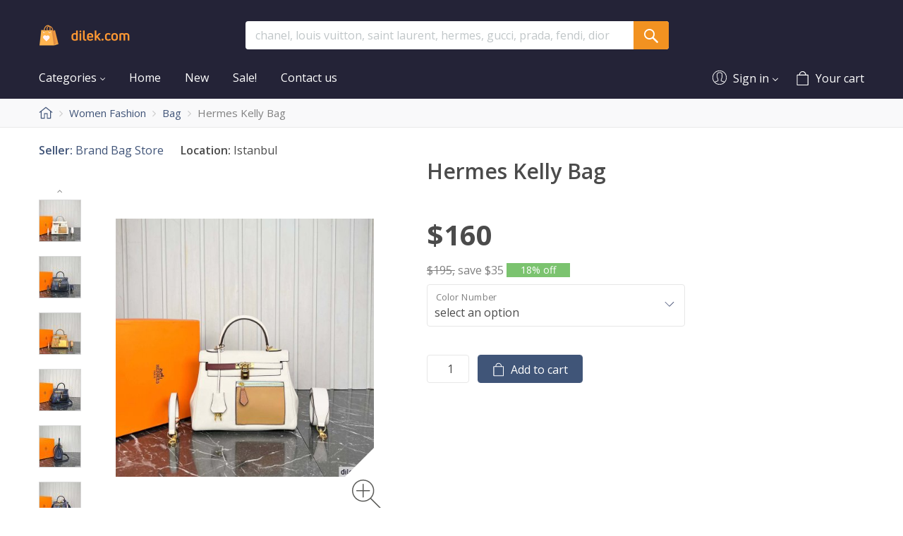

--- FILE ---
content_type: text/html; charset=utf-8
request_url: https://dilek.uk/?target=main&widget=XLite%5CView%5CSlidebar&_=1769040231495
body_size: 6373
content:
<div id="8bd4c6893d93a93e0573b62ff6679d88" class="ajax-container-loadable ctrl-customer-main widget-slidebar" title="Shop online for bags, shoes, pajamas, clothing, accessories, and more from top fashion brands."  >
<script type='application/json' data-resource>
    {"widget":"XLite\\View\\Slidebar","css":["https:\/\/dilek.uk\/var\/resources\/default\/https\/screen\/c76d6e75e2ef50cb62bb10a909b90b56.css","skins\/Multistore\/customer\/modules\/CDev\/SimpleCMS\/css\/primary_menu.css","skins\/customer\/button\/css\/button.css","skins\/customer\/modules\/Qualiteam\/TopMenuT56338\/style.css","skins\/Multistore\/customer\/modules\/QSL\/FlyoutCategoriesMenu\/flyout-menu.css","skins\/customer\/modules\/CDev\/SimpleCMS\/page\/style.css","var\/theme\/custom.css"],"js":["skins\/common\/vue\/vue.min.js","skins\/common\/vue\/vuex.min.js","skins\/common\/vue\/vue.loadable.js","skins\/common\/vue\/vue.registerComponent.js","skins\/common\/js\/vue\/vue.js","skins\/common\/js\/vue\/component.js","skins\/common\/js\/core.popup.js","skins\/common\/js\/core.popup_button.js","skins\/customer\/js\/jquery.mmenu\/jquery.mmenu.min.all.js","skins\/customer\/js\/slidebar.js","skins\/Multistore\/customer\/js\/slidebar_options.js","skins\/customer\/button\/js\/button.js","skins\/customer\/button\/js\/login.js","skins\/customer\/js\/login.js","skins\/customer\/modules\/QSL\/FlyoutCategoriesMenu\/flyout-menu.js"]}
</script>
<script type='application/json' data-preloaded-labels>{"widget":"XLite\\View\\Slidebar","labels":{"Menu":"Menu"}}</script>
<nav id="slidebar" data-mobile-navbar>
        <ul>
                    <li class="slidebar-categories">
                <span data-toggle="dropdown">Categories</span>
              
<ul class="menu menu-tree catalog-categories catalog-categories-tree">
          <li >
        <a href="women-fashion/"  class="first" title="Women Fashion">
    <span class="category-label">Women Fashion</span>
      <span class="icon-triangle"></span>
  </a>

                  
<ul class="menu menu-tree sublevel">
          <li >
        <a href="women-fashion/bag/"  class="leaf first" title="Bag">
    <span class="category-label">Bag</span>
  </a>

              </li>
          <li >
        <a href="women-fashion/accessories/"  class="leaf first" title="Wallet &amp; Belt">
    <span class="category-label">Wallet &amp; Belt</span>
  </a>

              </li>
        </ul>
              </li>
          <li >
        <a href="men-fashion/"  class="first" title="Men Fashion">
    <span class="category-label">Men Fashion</span>
      <span class="icon-triangle"></span>
  </a>

                  
<ul class="menu menu-tree sublevel">
          <li >
        <a href="men-fashion/bag/"  class="leaf first" title="Bag">
    <span class="category-label">Bag</span>
  </a>

              </li>
          <li >
        <a href="men-fashion/accessories/"  class="leaf first" title="Wallet &amp; Belt">
    <span class="category-label">Wallet &amp; Belt</span>
  </a>

              </li>
        </ul>
              </li>
          <li >
        <a href="shoes/"  class="first" title="Shoes &amp; Slippers">
    <span class="category-label">Shoes &amp; Slippers</span>
      <span class="icon-triangle"></span>
  </a>

                  
<ul class="menu menu-tree sublevel">
          <li >
        <a href="shoes/women/"  class="first" title="Women">
    <span class="category-label">Women</span>
  </a>

                  
<ul class="menu menu-tree sublevel">
          <li >
        <a href="shoes/women/boots/"  class="leaf first" title="Boots">
    <span class="category-label">Boots</span>
  </a>

              </li>
          <li >
        <a href="shoes/women/sneakers/"  class="leaf first" title="Sneakers">
    <span class="category-label">Sneakers</span>
  </a>

              </li>
          <li >
        <a href="shoes/women/pumps/"  class="leaf first" title="Pumps &amp; Slingback">
    <span class="category-label">Pumps &amp; Slingback</span>
  </a>

              </li>
          <li >
        <a href="shoes/women/loafers/"  class="leaf first" title="Loafers &amp; Moccasins">
    <span class="category-label">Loafers &amp; Moccasins</span>
  </a>

              </li>
          <li >
        <a href="shoes/women/slippers/"  class="leaf first" title="Sandals &amp; Slippers">
    <span class="category-label">Sandals &amp; Slippers</span>
  </a>

              </li>
        </ul>
              </li>
          <li >
        <a href="shoes/men/"  class="first" title="Men">
    <span class="category-label">Men</span>
  </a>

                  
<ul class="menu menu-tree sublevel">
          <li >
        <a href="shoes/men/loafers/"  class="leaf first" title="Loafers &amp; Moccasins">
    <span class="category-label">Loafers &amp; Moccasins</span>
  </a>

              </li>
          <li >
        <a href="shoes/men/sneakers/"  class="leaf first" title="Sneakers">
    <span class="category-label">Sneakers</span>
  </a>

              </li>
        </ul>
              </li>
        </ul>
              </li>
        </ul>
            </li>
                
  
                
    
    <li  class="leaf first active">
          <a href=" " class="active"><span>Home</span></a>
                    </li>
          
    
    <li  class="leaf">
          <a href="newarrivals/" ><span>New</span></a>
                    </li>
          
    
    <li  class="leaf">
          <a href="sale_products/" ><span>Sale!</span></a>
                    </li>
          
    
    <li  class="leaf last">
          <a href="?target=advanced_contact_us" ><span>Contact us</span></a>
          </li>
  
    <li class="Divider"></li>
    <li class="additional-menu-wrapper">
        <ul class="Inset additional-menu">
                            <li>
    <ul class='my-account-quick-links'><li><span class="my-account-menu"><span>My account</span></span><ul><ul class="sign-in_block"><li class="account-link-sign_in"><button type="button" class="btn  regular-button  popup-button popup-login" data-without-close="1"><script type="text/x-cart-data">
{"url_params":{"target":"login","widget":"\\XLite\\View\\Authorization","fromURL":""}}
</script><span>Sign in / sign up</span></button></li></ul></ul></li></ul></li>
                            <li>
</li>
                    </ul>
    </li>

    </ul>
    </nav>
</div>

--- FILE ---
content_type: image/svg+xml
request_url: https://dilek.uk/skins/Multistore/customer/images/icon-mc.svg
body_size: 884
content:
<svg width="17px" height="22px" viewBox="0 0 17 22" version="1.1" xmlns="http://www.w3.org/2000/svg" xmlns:xlink="http://www.w3.org/1999/xlink">
    <g id="Symbols" stroke="none" stroke-width="1" fill="none" fill-rule="evenodd">
        <g id="Header2" transform="translate(-1348.000000, -79.000000)" stroke="#FFFFFF" stroke-width="1.2">
            <path d="M1363.94017,100 L1349.44444,100 C1349.20513,100 1349,99.7948718 1349,99.5555556 L1349,85.5726496 C1349,85.3333333 1349.20513,85.1282051 1349.44444,85.1282051 L1363.94017,85.1282051 C1364.17949,85.1282051 1364.38462,85.3333333 1364.38462,85.5726496 L1364.38462,99.5555556 C1364.38462,99.7948718 1364.17949,100 1363.94017,100 Z M1352.24786,85.1282051 C1352.24786,80 1356.69231,80 1356.69231,80 C1356.69231,80 1361.13675,80 1361.13675,85.1282051 L1352.24786,85.1282051 Z" id="Combined-Shape"></path>
        </g>
    </g>
</svg>